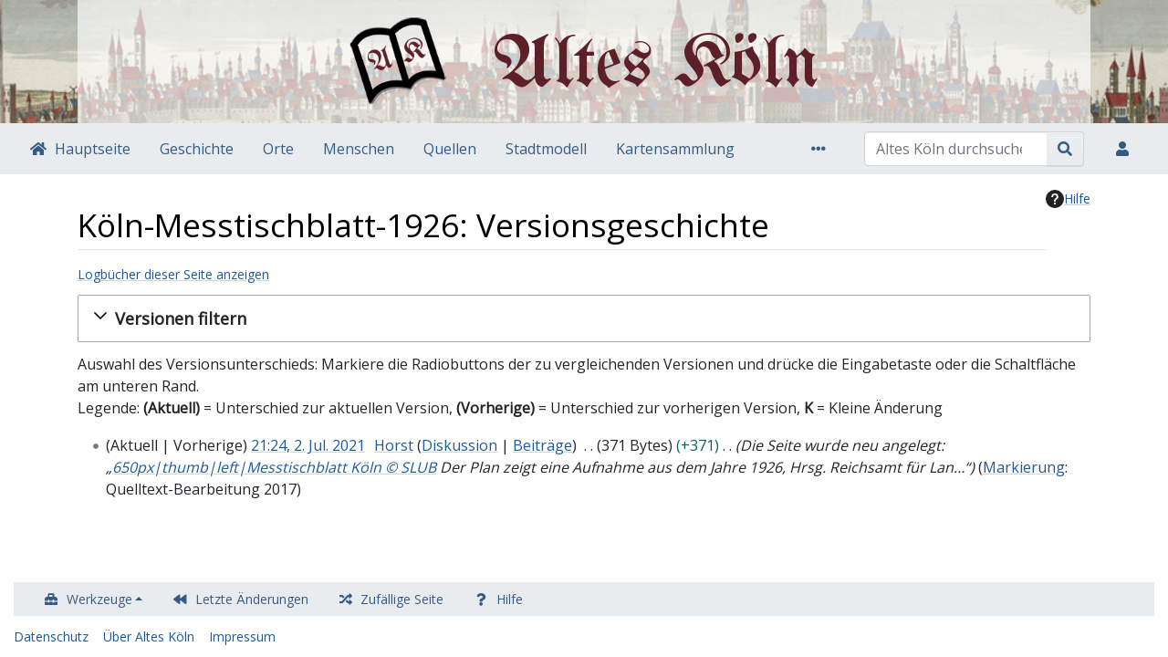

--- FILE ---
content_type: text/html; charset=UTF-8
request_url: https://altes-koeln.de/index.php?title=K%C3%B6ln-Messtischblatt-1926&action=history
body_size: 7401
content:
<!DOCTYPE html>
<html class="client-nojs" lang="de" dir="ltr">
<head>
<meta charset="UTF-8">
<title>Köln-Messtischblatt-1926: Versionsgeschichte – Altes Köln</title>
<script>document.documentElement.className="client-js";RLCONF={"wgBreakFrames":false,"wgSeparatorTransformTable":[",\t.",".\t,"],"wgDigitTransformTable":["",""],"wgDefaultDateFormat":"dmy","wgMonthNames":["","Januar","Februar","März","April","Mai","Juni","Juli","August","September","Oktober","November","Dezember"],"wgRequestId":"34e812efd1886f9679a7abc2","wgCanonicalNamespace":"","wgCanonicalSpecialPageName":false,"wgNamespaceNumber":0,"wgPageName":"Köln-Messtischblatt-1926","wgTitle":"Köln-Messtischblatt-1926","wgCurRevisionId":28444,"wgRevisionId":0,"wgArticleId":19032,"wgIsArticle":false,"wgIsRedirect":false,"wgAction":"history","wgUserName":null,"wgUserGroups":["*"],"wgCategories":[],"wgPageViewLanguage":"de","wgPageContentLanguage":"de","wgPageContentModel":"wikitext","wgRelevantPageName":"Köln-Messtischblatt-1926","wgRelevantArticleId":19032,"wgIsProbablyEditable":false,"wgRelevantPageIsProbablyEditable":false,"wgRestrictionEdit":[],"wgRestrictionMove":[],"wgPageFormsTargetName":null,"wgPageFormsAutocompleteValues":[],"wgPageFormsAutocompleteOnAllChars":false,"wgPageFormsFieldProperties":[],"wgPageFormsCargoFields":[],"wgPageFormsDependentFields":[],"wgPageFormsCalendarValues":[],"wgPageFormsCalendarParams":[],"wgPageFormsCalendarHTML":null,"wgPageFormsGridValues":[],"wgPageFormsGridParams":[],"wgPageFormsContLangYes":null,"wgPageFormsContLangNo":null,"wgPageFormsContLangMonths":[],"wgPageFormsHeightForMinimizingInstances":800,"wgPageFormsDelayReload":false,"wgPageFormsShowOnSelect":[],"wgPageFormsScriptPath":"/extensions/PageForms","edgValues":[],"wgPageFormsEDSettings":null,"wgAmericanDates":false,"wgCiteReferencePreviewsActive":true,"wgVisualEditor":{"pageLanguageCode":"de","pageLanguageDir":"ltr","pageVariantFallbacks":"de"},"egMapsScriptPath":"/extensions/Maps/","egMapsDebugJS":false,"egMapsAvailableServices":["leaflet","googlemaps3"],"egMapsLeafletLayersApiKeys":{"MapBox":"","MapQuestOpen":"","Thunderforest":"","GeoportailFrance":""},"wgEditSubmitButtonLabelPublish":false};
RLSTATE={"site.styles":"ready","user.styles":"ready","user":"ready","user.options":"loading","mediawiki.interface.helpers.styles":"ready","mediawiki.action.history.styles":"ready","mediawiki.special.changeslist":"ready","mediawiki.helplink":"ready","oojs-ui-core.styles":"ready","oojs-ui.styles.indicators":"ready","mediawiki.widgets.styles":"ready","oojs-ui-core.icons":"ready","mediawiki.htmlform.ooui.styles":"ready","mediawiki.htmlform.styles":"ready","mediawiki.widgets.DateInputWidget.styles":"ready","mediawiki.pager.styles":"ready","skins.chameleon":"ready","zzz.ext.bootstrap.styles":"ready","jquery.makeCollapsible.styles":"ready","mediawiki.feedlink":"ready","ext.visualEditor.desktopArticleTarget.noscript":"ready"};RLPAGEMODULES=["mediawiki.action.history","mediawiki.htmlform","jquery.makeCollapsible","mediawiki.htmlform.ooui","mediawiki.widgets.DateInputWidget","site","mediawiki.page.ready","ext.visualEditor.desktopArticleTarget.init","ext.visualEditor.targetLoader","ext.bootstrap.scripts","skin.chameleon.sticky","ext.smw.purge"];</script>
<script>(RLQ=window.RLQ||[]).push(function(){mw.loader.impl(function(){return["user.options@12s5i",function($,jQuery,require,module){mw.user.tokens.set({"patrolToken":"+\\","watchToken":"+\\","csrfToken":"+\\"});
}];});});</script>
<link rel="stylesheet" href="/load.php?lang=de&amp;modules=ext.visualEditor.desktopArticleTarget.noscript%7Cjquery.makeCollapsible.styles%7Cmediawiki.action.history.styles%7Cmediawiki.feedlink%2Chelplink%7Cmediawiki.htmlform.ooui.styles%7Cmediawiki.htmlform.styles%7Cmediawiki.interface.helpers.styles%7Cmediawiki.pager.styles%7Cmediawiki.special.changeslist%7Cmediawiki.widgets.DateInputWidget.styles%7Cmediawiki.widgets.styles%7Coojs-ui-core.icons%2Cstyles%7Coojs-ui.styles.indicators%7Cskins.chameleon%7Czzz.ext.bootstrap.styles&amp;only=styles&amp;skin=chameleon">
<script async="" src="/load.php?lang=de&amp;modules=startup&amp;only=scripts&amp;raw=1&amp;skin=chameleon"></script>
<meta name="ResourceLoaderDynamicStyles" content="">
<link rel="stylesheet" href="/load.php?lang=de&amp;modules=site.styles&amp;only=styles&amp;skin=chameleon">
<meta name="generator" content="MediaWiki 1.43.6">
<meta name="robots" content="noindex,nofollow,max-image-preview:standard">
<meta name="format-detection" content="telephone=no">
<meta name="viewport" content="width=device-width, initial-scale=1.0, user-scalable=yes, minimum-scale=0.25, maximum-scale=5.0">
<link rel="alternate" type="application/rdf+xml" title="Köln-Messtischblatt-1926" href="/index.php?title=Spezial:RDF_exportieren&amp;xmlmime=rdf">
<link rel="search" type="application/opensearchdescription+xml" href="/rest.php/v1/search" title="Altes Köln (de)">
<link rel="EditURI" type="application/rsd+xml" href="https://www.altes-koeln.de/api.php?action=rsd">
<link rel="license" href="https://creativecommons.org/licenses/by-nc-sa/4.0/">
<link rel="alternate" type="application/atom+xml" title="Atom-Feed für „Köln-Messtischblatt-1926“" href="/index.php?title=K%C3%B6ln-Messtischblatt-1926&amp;feed=atom&amp;action=history">
<link rel="alternate" type="application/atom+xml" title="Atom-Feed für „Altes Köln“" href="/index.php?title=Spezial:Letzte_%C3%84nderungen&amp;feed=atom">
</head>
<body class="mediawiki ltr sitedir-ltr mw-hide-empty-elt ns-0 ns-subject page-Köln-Messtischblatt-1926 rootpage-Köln-Messtischblatt-1926 layout-layout skin-chameleon action-history skin--responsive">
		<style>
		 @import url('https://fonts.googleapis.com/css?family=Open+Sans|UnifrakturMaguntia&display=swap');
		</style>
	
	<div class="ak-page-header container-fluid">
		<div class="row">
			<div class="col">
				<div class="container">
					<div class="ak-page-header__content">
						<!-- logo and main page link -->
						<div id="p-logo" class="p-logo" role="banner">
							<a href="/wiki/Hauptseite" title="Hauptseite"><img src="/alteskoeln/logo-unifraktur.png" alt="Altes Köln"></a>
						</div>
							<h1 class="ak-page-header__headline">Altes Köln</h1>
						
					</div>
				</div>
			</div>
		</div>
	</div>
	<!-- navigation bar -->
	<nav class="p-navbar collapsible sticky" role="navigation" id="mw-navigation">
		<button type="button" class="navbar-toggler" data-toggle="collapse" data-target="#i9bqm364b8"></button>
		<div class="collapse navbar-collapse i9bqm364b8" id="i9bqm364b8">
			<div class="navbar-nav"><div class="nav-item"><a class="nav-link n-mainpage-description"  href="/wiki/Hauptseite">Hauptseite</a></div><div class="nav-item"><a class="nav-link "  href="/wiki/Geschichte">Geschichte</a></div><div class="nav-item"><a class="nav-link "  href="/wiki/Orte">Orte</a></div><div class="nav-item"><a class="nav-link "  href="/wiki/Menschen_und_Zusammenleben">Menschen</a></div><div class="nav-item"><a class="nav-link "  href="/wiki/Kategorie:Quelle">Quellen</a></div><div class="nav-item"><a class="nav-link "  href="/wiki/Stadtmodell">Stadtmodell</a></div><div class="nav-item"><a class="nav-link n-map"  href="/wiki/Kartensammlung">Kartensammlung</a></div>
			</div>
			<div class="navbar-nav right">
				<!-- page tools -->
				<div class="navbar-tools navbar-nav flex-row">
					<div class="navbar-tool dropdown">
						<a data-toggle="dropdown" data-boundary="viewport" class="navbar-more-tools" href="#" title="Seitenwerkzeuge"></a>
						<!-- Content navigation -->
						<div class="flex-row navbar-pagetools dropdown-menu p-contentnavigation" id="p-contentnavigation">
							<!-- namespaces -->
							<div id="ca-nstab-main" class="selected mw-list-item"><a href="/wiki/K%C3%B6ln-Messtischblatt-1926" title="Seiteninhalt anzeigen [c]" accesskey="c" class="selected ca-nstab-main">Seite</a></div>
							<div id="ca-talk" class="new mw-list-item"><a href="/index.php?title=Diskussion:K%C3%B6ln-Messtischblatt-1926&amp;action=edit&amp;redlink=1" rel="discussion" class="new ca-talk" title="Diskussion zum Seiteninhalt (Seite nicht vorhanden) [t]" accesskey="t">Diskussion</a></div>
							<!-- views -->
							<div id="ca-viewsource" class="mw-list-item"><a href="/index.php?title=K%C3%B6ln-Messtischblatt-1926&amp;action=edit" title="Diese Seite ist geschützt. Ihr Quelltext kann dennoch angesehen und kopiert werden. [e]" accesskey="e" class="ca-viewsource">Quelltext anzeigen</a></div>
							<div id="ca-history" class="selected mw-list-item"><a href="/index.php?title=K%C3%B6ln-Messtischblatt-1926&amp;action=history" title="Frühere Versionen dieser Seite listen [h]" accesskey="h" class="selected ca-history">Versionsgeschichte</a></div>
							<!-- actions -->
							<div id="ca-purge" class="is-disabled mw-list-item"><a href="/index.php?title=K%C3%B6ln-Messtischblatt-1926&amp;action=purge" class="is-disabled ca-purge">Neu laden</a></div>
						</div>
					</div>
				</div>
				<!-- search form -->
				<div  id="p-search" class="p-search order-first order-cmln-0 navbar-form" role="search"  >
					<form  id="searchform" class="mw-search" action="/index.php" >
						<input type="hidden" name="title" value=" Spezial:Suche" />
						<div class="input-group">
							<input type="search" name="search" placeholder="Altes Köln durchsuchen" aria-label="Altes Köln durchsuchen" autocapitalize="sentences" title="Altes Köln durchsuchen [f]" accesskey="f" id="searchInput" class="form-control">
							<div class="input-group-append">
								<button value="Seite" id="searchGoButton" name="go" type="submit" class="search-btn searchGoButton" aria-label="Gehe zu Seite" title="Gehe direkt zu der Seite mit genau diesem Namen, falls sie vorhanden ist."></button>
							</div>
						</div>
					</form>
				</div>
				
				<!-- personal tools -->
				<div class="navbar-tools navbar-nav" >
					<div class="navbar-tool dropdown">
						<a class="navbar-usernotloggedin" href="#" data-toggle="dropdown" data-boundary="viewport" title="Du bist nicht angemeldet.">
						</a>
						<div class="p-personal-tools dropdown-menu">
							<div id="pt-login" class="mw-list-item"><a href="/index.php?title=Spezial:Anmelden&amp;returnto=K%C3%B6ln-Messtischblatt-1926&amp;returntoquery=action%3Dhistory" title="Sich anzumelden wird gerne gesehen, ist jedoch nicht zwingend erforderlich. [o]" accesskey="o" class="pt-login">Anmelden</a></div>
						</div>
					</div>
				</div>
			</div>
		</div>
	</nav>
	<div class="flex-fill ak-main-grid container">
		<div class="row">
			<div class="col">

			</div>
		</div>
		<div class="row">
			<div class="col">
				<!-- start the content area -->
				<div id="content" class="mw-body content"><a id="top" class="top"></a>
					<div id="mw-indicators" class="mw-indicators">
						<div id="mw-indicator-mw-helplink" class="mw-indicator mw-indicator-mw-helplink"><a href="https://www.mediawiki.org/wiki/Special:MyLanguage/Help:History" target="_blank" class="mw-helplink"><span class="mw-helplink-icon"></span>Hilfe</a></div>
					</div>
						<div class="contentHeader">
						<!-- title of the page -->
						<h1 id="firstHeading" class="firstHeading">Köln-Messtischblatt-1926: Versionsgeschichte</h1>
						<!-- tagline; usually goes something like "From WikiName" primary purpose of this seems to be for printing to identify the source of the content -->
						<div id="siteSub" class="siteSub">Aus Altes Köln</div>
						<!-- subtitle line; used for various things like the subpage hierarchy -->
						<div id="contentSub" class="small contentSub"><div id="mw-content-subtitle"><div class="mw-history-subtitle"><a href="/index.php?title=Spezial:Logbuch&amp;page=K%C3%B6ln-Messtischblatt-1926" title="Spezial:Logbuch">Logbücher dieser Seite anzeigen</a></div></div></div><div id="jump-to-nav" class="mw-jump jump-to-nav">Wechseln zu:<a href="#mw-navigation">Navigation</a>, <a href="#p-search">Suche</a></div>
					</div>
					<div id="bodyContent" class="bodyContent">
						<!-- body text -->

						<div id="mw-content-text" class="mw-body-content"><div class='mw-htmlform-ooui-wrapper oo-ui-layout oo-ui-panelLayout oo-ui-panelLayout-padded oo-ui-panelLayout-framed'><form id='mw-history-searchform' action='/index.php' method='get' enctype='application/x-www-form-urlencoded' class='mw-htmlform mw-htmlform-ooui oo-ui-layout oo-ui-formLayout'><fieldset id='mw-history-search' class='oo-ui-layout oo-ui-labelElement oo-ui-fieldsetLayout mw-collapsibleFieldsetLayout mw-collapsible mw-collapsed'><legend role='button' class='oo-ui-fieldsetLayout-header mw-collapsible-toggle'><span class='oo-ui-iconElement-icon oo-ui-iconElement-noIcon'></span><span class='oo-ui-labelElement-label'>Versionen filtern</span><span class='oo-ui-widget oo-ui-widget-enabled oo-ui-iconElement-icon oo-ui-icon-expand oo-ui-iconElement oo-ui-labelElement-invisible oo-ui-iconWidget'>Ausklappen</span><span class='oo-ui-widget oo-ui-widget-enabled oo-ui-iconElement-icon oo-ui-icon-collapse oo-ui-iconElement oo-ui-labelElement-invisible oo-ui-iconWidget'>Einklappen</span></legend><div class='oo-ui-fieldsetLayout-group mw-collapsible-content'><div class='oo-ui-widget oo-ui-widget-enabled'><input type="hidden" value="Köln-Messtischblatt-1926" name="title">
<div data-mw-modules='mediawiki.widgets.DateInputWidget' id='ooui-php-6' class='mw-htmlform-field-HTMLDateTimeField  mw-htmlform-datetime-field mw-htmlform-autoinfuse oo-ui-layout oo-ui-labelElement oo-ui-fieldLayout oo-ui-fieldLayout-align-top' data-ooui='{"_":"mw.htmlform.FieldLayout","fieldWidget":{"tag":"mw-input-date-range-to"},"align":"top","helpInline":true,"$overlay":true,"label":{"html":"Bis Datum:"},"classes":["mw-htmlform-field-HTMLDateTimeField"," mw-htmlform-datetime-field","mw-htmlform-autoinfuse"]}'><div class='oo-ui-fieldLayout-body'><span class='oo-ui-fieldLayout-header'><label for='ooui-php-2' class='oo-ui-labelElement-label'>Bis Datum:</label></span><div class='oo-ui-fieldLayout-field'><div id='mw-input-date-range-to' class='oo-ui-widget oo-ui-widget-enabled oo-ui-inputWidget oo-ui-textInputWidget oo-ui-textInputWidget-type-text oo-ui-textInputWidget-php mw-widget-dateInputWidget' data-ooui='{"_":"mw.widgets.DateInputWidget","longDisplayFormat":false,"precision":"day","$overlay":true,"placeholder":"JJJJ-MM-TT","name":"date-range-to","inputId":"ooui-php-2","required":false}'><input type='date' tabindex='0' name='date-range-to' value='' placeholder='JJJJ-MM-TT' id='ooui-php-2' class='oo-ui-inputWidget-input' /><span class='oo-ui-iconElement-icon oo-ui-iconElement-noIcon'></span><span class='oo-ui-indicatorElement-indicator oo-ui-indicatorElement-noIndicator'></span></div></div></div></div><div id='ooui-php-7' class='mw-htmlform-field-HTMLTagFilter mw-htmlform-autoinfuse oo-ui-layout oo-ui-labelElement oo-ui-fieldLayout oo-ui-fieldLayout-align-top' data-ooui='{"_":"mw.htmlform.FieldLayout","fieldWidget":{"tag":"tagfilter"},"align":"top","helpInline":true,"$overlay":true,"label":{"html":"&lt;a href=\"\/wiki\/Spezial:Markierungen\" title=\"Spezial:Markierungen\"&gt;Markierungs&lt;\/a&gt;-Filter:"},"classes":["mw-htmlform-field-HTMLTagFilter","mw-htmlform-autoinfuse"]}'><div class='oo-ui-fieldLayout-body'><span class='oo-ui-fieldLayout-header'><label for='ooui-php-4' class='oo-ui-labelElement-label'><a href="/wiki/Spezial:Markierungen" title="Spezial:Markierungen">Markierungs</a>-Filter:</label></span><div class='oo-ui-fieldLayout-field'><div id='tagfilter' class='oo-ui-widget oo-ui-widget-enabled oo-ui-inputWidget oo-ui-textInputWidget oo-ui-textInputWidget-type-text oo-ui-textInputWidget-php oo-ui-comboBoxInputWidget oo-ui-comboBoxInputWidget-php' data-ooui='{"_":"OO.ui.ComboBoxInputWidget","options":[{"data":"mw-replace","label":"Ersetzt"},{"data":"mw-blank","label":"Geleert"},{"data":"mw-manual-revert","label":"Manuelle Zur\u00fccksetzung"},{"data":"mw-new-redirect","label":"Neue Weiterleitung"},{"data":"visualeditor-wikitext","label":"Quelltext-Bearbeitung 2017"},{"data":"mw-undo","label":"R\u00fcckg\u00e4ngigmachung"},{"data":"visualeditor","label":"Visuelle Bearbeitung"},{"data":"visualeditor-switched","label":"Visuelle Bearbeitung: Gewechselt"},{"data":"mw-removed-redirect","label":"Weiterleitung entfernt"},{"data":"mw-changed-redirect-target","label":"Weiterleitungsziel ge\u00e4ndert"},{"data":"wikieditor","label":"wikieditor (versteckte Markierung)"},{"data":"mw-reverted","label":"Zur\u00fcckgesetzt"},{"data":"mw-rollback","label":"Zur\u00fccksetzung"}],"$overlay":true,"name":"tagfilter","inputId":"ooui-php-4","required":false}'><input type='text' tabindex='0' name='tagfilter' value='' list='ooui-php-3' id='ooui-php-4' class='oo-ui-inputWidget-input' /><span class='oo-ui-iconElement-icon oo-ui-iconElement-noIcon'></span><span class='oo-ui-indicatorElement-indicator oo-ui-indicatorElement-noIndicator'></span><span class='oo-ui-widget oo-ui-widget-enabled oo-ui-indicatorElement-indicator oo-ui-indicator-down oo-ui-indicatorElement oo-ui-labelElement-invisible oo-ui-indicatorWidget'></span><datalist id='ooui-php-3'><option value='mw-replace'>Ersetzt</option><option value='mw-blank'>Geleert</option><option value='mw-manual-revert'>Manuelle Zurücksetzung</option><option value='mw-new-redirect'>Neue Weiterleitung</option><option value='visualeditor-wikitext'>Quelltext-Bearbeitung 2017</option><option value='mw-undo'>Rückgängigmachung</option><option value='visualeditor'>Visuelle Bearbeitung</option><option value='visualeditor-switched'>Visuelle Bearbeitung: Gewechselt</option><option value='mw-removed-redirect'>Weiterleitung entfernt</option><option value='mw-changed-redirect-target'>Weiterleitungsziel geändert</option><option value='wikieditor'>wikieditor (versteckte Markierung)</option><option value='mw-reverted'>Zurückgesetzt</option><option value='mw-rollback'>Zurücksetzung</option></datalist></div></div></div></div><div id='ooui-php-8' class='mw-htmlform-field-HTMLCheckField mw-htmlform-hide-if oo-ui-layout oo-ui-labelElement oo-ui-fieldLayout oo-ui-fieldLayout-align-inline' data-ooui='{"_":"mw.htmlform.FieldLayout","fieldWidget":{"tag":"mw-input-tagInvert"},"align":"inline","helpInline":true,"$overlay":true,"label":{"html":"Auswahl umkehren"},"condState":{"hide":["===","tagfilter",""]},"classes":["mw-htmlform-field-HTMLCheckField","mw-htmlform-hide-if"]}'><div class='oo-ui-fieldLayout-body'><span class='oo-ui-fieldLayout-field'><span id='mw-input-tagInvert' class='oo-ui-widget oo-ui-widget-enabled oo-ui-inputWidget oo-ui-checkboxInputWidget' data-ooui='{"_":"OO.ui.CheckboxInputWidget","name":"tagInvert","value":"1","inputId":"ooui-php-5","required":false}'><input type='checkbox' tabindex='0' name='tagInvert' value='1' id='ooui-php-5' class='oo-ui-inputWidget-input' /><span class='oo-ui-checkboxInputWidget-checkIcon oo-ui-widget oo-ui-widget-enabled oo-ui-iconElement-icon oo-ui-icon-check oo-ui-iconElement oo-ui-labelElement-invisible oo-ui-iconWidget oo-ui-image-invert'></span></span></span><span class='oo-ui-fieldLayout-header'><label for='ooui-php-5' class='oo-ui-labelElement-label'>Auswahl umkehren</label></span></div></div><input id="mw-input-action" name="action" type="hidden" value="history">
<div class="mw-htmlform-submit-buttons">
<span id='ooui-php-9' class='mw-htmlform-submit oo-ui-widget oo-ui-widget-enabled oo-ui-inputWidget oo-ui-buttonElement oo-ui-buttonElement-framed oo-ui-labelElement oo-ui-flaggedElement-primary oo-ui-flaggedElement-progressive oo-ui-buttonInputWidget' data-ooui='{"_":"OO.ui.ButtonInputWidget","type":"submit","value":"Versionen anzeigen","label":"Versionen anzeigen","flags":["primary","progressive"],"classes":["mw-htmlform-submit"]}'><button type='submit' tabindex='0' value='Versionen anzeigen' class='oo-ui-inputWidget-input oo-ui-buttonElement-button'><span class='oo-ui-iconElement-icon oo-ui-iconElement-noIcon oo-ui-image-invert'></span><span class='oo-ui-labelElement-label'>Versionen anzeigen</span><span class='oo-ui-indicatorElement-indicator oo-ui-indicatorElement-noIndicator oo-ui-image-invert'></span></button></span></div>
</div></div></fieldset></form></div><div class="mw-history-legend">
<p>Auswahl des Versionsunterschieds: Markiere die Radiobuttons der zu vergleichenden Versionen und drücke die Eingabetaste oder die Schaltfläche am unteren Rand.<br />
Legende: <strong>(Aktuell)</strong> = Unterschied zur aktuellen Version, <strong>(Vorherige)</strong> = Unterschied zur vorherigen Version, <strong>K</strong> = Kleine Änderung
</p>
</div><form action="/index.php" id="mw-history-compare">
<input type="hidden" value="Köln-Messtischblatt-1926" name="title">
<div class="mw-history-compareselectedversions">
</div><section id="pagehistory" class="mw-pager-body"><h4 class="mw-index-pager-list-header-first mw-index-pager-list-header">2. Juli 2021</h4><ul class="mw-contributions-list">
<li data-mw-revid="28444" class="mw-tag-visualeditor-wikitext"><span class="mw-history-histlinks mw-changeslist-links"><span><span class="mw-history-histlinks-current">Aktuell</span></span><span><span class="mw-history-histlinks-previous">Vorherige</span></span></span> <bdi dir="ltr"><span class="mw-changeslist-time">21:24</span><bdi dir="ltr"><a href="/index.php?title=K%C3%B6ln-Messtischblatt-1926&amp;oldid=28444" class="mw-changeslist-date" title="Köln-Messtischblatt-1926">21:24, 2. Jul. 2021</a></bdi></bdi> <span class='history-user'><a href="/wiki/Benutzer:Horst" class="mw-userlink" title="Benutzer:Horst" data-mw-revid="28444"><bdi>Horst</bdi></a> <span class="mw-usertoollinks mw-changeslist-links"><span><a href="/wiki/Benutzer_Diskussion:Horst" class="mw-usertoollinks-talk" title="Benutzer Diskussion:Horst">Diskussion</a></span> <span><a href="/wiki/Spezial:Beitr%C3%A4ge/Horst" class="mw-usertoollinks-contribs" title="Spezial:Beiträge/Horst">Beiträge</a></span></span></span> <span class="mw-changeslist-separator"></span> <span class="history-size mw-diff-bytes" data-mw-bytes="371">371 Bytes</span> <span dir="ltr" class="mw-plusminus-pos mw-diff-bytes" title="371 Bytes nach der Änderung">+371</span> <span class="mw-changeslist-separator"></span>  <span class="comment comment--without-parentheses">Die Seite wurde neu angelegt: „<a href="/wiki/Datei:Messtischblatt-5007_1926.jpg" title="Datei:Messtischblatt-5007 1926.jpg">650px|thumb|left|Messtischblatt Köln  © SLUB</a> Der Plan zeigt eine Aufnahme aus dem Jahre 1926, Hrsg. Reichsamt für Lan…“</span> <span class="mw-tag-markers"><a href="/wiki/Spezial:Markierungen" title="Spezial:Markierungen">Markierung</a>: <span class="mw-tag-marker mw-tag-marker-visualeditor-wikitext">Quelltext-Bearbeitung 2017</span></span></li>
</ul></section></form></div><div class="printfooter">
Abgerufen von „<a dir="ltr" href="https://www.altes-koeln.de/wiki/Köln-Messtischblatt-1926">https://www.altes-koeln.de/wiki/Köln-Messtischblatt-1926</a>“</div>

						<!-- end body text -->
						<!-- data blocks which should go somewhere after the body text, but not before the catlinks block-->
						
					</div>
					<!-- category links -->
					<div id="catlinks" class="catlinks catlinks-allhidden" data-mw="interface"></div>
				</div>
			</div>
		</div>
	</div>
	<div class="mb-2 mt-4 container-fluid">
		<div class="row">
			<div class="col">
				<!-- navigation bar -->
				<nav class="p-navbar collapsible small mb-2" role="navigation" id="mw-navigation-i9bqm3652w">
					<button type="button" class="navbar-toggler" data-toggle="collapse" data-target="#i9bqm365v3"></button>
					<div class="collapse navbar-collapse i9bqm365v3" id="i9bqm365v3">
						<div class="navbar-nav">
						<!-- toolbox -->
						<div class="nav-item p-tb-dropdown dropup">
							<a href="#" class="nav-link dropdown-toggle p-tb-toggle" data-toggle="dropdown" data-boundary="viewport">Werkzeuge</a>
							<div class="dropdown-menu">
								<div id="t-whatlinkshere" class="nav-item mw-list-item"><a href="/wiki/Spezial:Linkliste/K%C3%B6ln-Messtischblatt-1926" title="Liste aller Seiten, die hierher verlinken [j]" accesskey="j" class="nav-link t-whatlinkshere">Links auf diese Seite</a></div>
								<div id="t-recentchangeslinked" class="nav-item mw-list-item"><a href="/wiki/Spezial:%C3%84nderungen_an_verlinkten_Seiten/K%C3%B6ln-Messtischblatt-1926" rel="nofollow" title="Letzte Änderungen an Seiten, die von hier verlinkt sind [k]" accesskey="k" class="nav-link t-recentchangeslinked">Änderungen an verlinkten Seiten</a></div>
								<div id="feedlinks" class="nav-item mw-list-item"><a href="/index.php?title=K%C3%B6ln-Messtischblatt-1926&amp;feed=atom&amp;action=history" id="feed-atom" rel="alternate" type="application/atom+xml" class="feedlink nav-link feedlinks" title="Atom-Feed dieser Seite">Atom</a></div>
								<div id="t-specialpages" class="nav-item mw-list-item"><a href="/wiki/Spezial:Spezialseiten" title="Liste aller Spezialseiten [q]" accesskey="q" class="nav-link t-specialpages">Spezialseiten</a></div>
								<div id="t-info" class="nav-item mw-list-item"><a href="/index.php?title=K%C3%B6ln-Messtischblatt-1926&amp;action=info" title="Weitere Informationen über diese Seite" class="nav-link t-info">Seiten­­informationen</a></div>
							</div>
						</div><div class="nav-item"><a class="nav-link n-recentchanges"  href="/wiki/Spezial:Letzte_%C3%84nderungen">Letzte Änderungen</a></div><div class="nav-item"><a class="nav-link n-randompage"  href="/wiki/Spezial:Zuf%C3%A4llige_Seite">Zufällige Seite</a></div><div class="nav-item"><a class="nav-link n-help"  href="https://www.mediawiki.org/wiki/Special:MyLanguage/Help:Contents">Hilfe</a></div>
						</div>
					</div>
				</nav>
			</div>
		</div>
		<div class="row">
			<div class="col">
				<!-- footer links -->
				<div id="footer-info" class="footer-info">
				</div>
				<!-- places -->
				<div id="footer-places" class="footer-places">
					<div><a href="/wiki/Altes_K%C3%B6ln:Datenschutz">Datenschutz</a></div>
					<div><a href="/wiki/Altes_K%C3%B6ln:%C3%9Cber_Altes_K%C3%B6ln">Über Altes Köln</a></div>
					<div><a href="/wiki/Altes_K%C3%B6ln:Impressum">Impressum</a></div>
				</div>
			</div>
		</div>
	</div><script>(RLQ=window.RLQ||[]).push(function(){mw.config.set({"wgBackendResponseTime":296,"wgPageParseReport":{"limitreport":{"cputime":"0.001","walltime":"0.002","ppvisitednodes":{"value":8,"limit":1000000},"postexpandincludesize":{"value":17,"limit":2097152},"templateargumentsize":{"value":0,"limit":2097152},"expansiondepth":{"value":2,"limit":100},"expensivefunctioncount":{"value":0,"limit":100},"unstrip-depth":{"value":0,"limit":20},"unstrip-size":{"value":0,"limit":5000000},"timingprofile":["100.00%    0.000      1 -total"]},"cachereport":{"timestamp":"20260115132141","ttl":86400,"transientcontent":false}}});});</script>
</body>
</html>